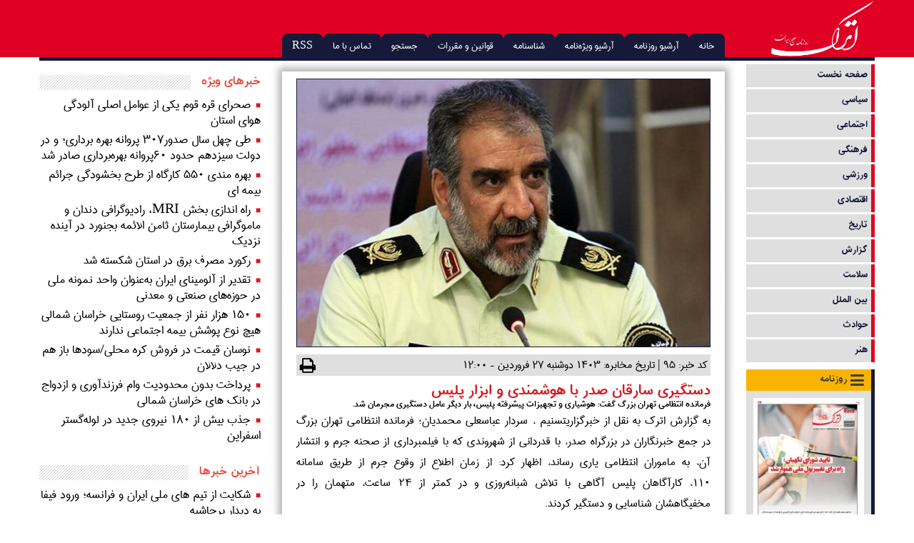

--- FILE ---
content_type: text/html; charset=utf-8
request_url: https://www.atrakdaily.ir/fa/online/detail/95/%D8%AF%D8%B3%D8%AA%DA%AF%DB%8C%D8%B1%DB%8C-%D8%B3%D8%A7%D8%B1%D9%82%D8%A7%D9%86-%D8%B5%D8%AF%D8%B1-%D8%A8%D8%A7-%D9%87%D9%88%D8%B4%D9%85%D9%86%D8%AF%DB%8C-%D9%88-%D8%A7%D8%A8%D8%B2%D8%A7%D8%B1-%D9%BE%D9%84%DB%8C%D8%B3
body_size: 8549
content:


<!DOCTYPE html>

<html xmlns="http://www.w3.org/1999/xhtml">
<head><title>
	دستگیری سارقان صدر با هوشمندی و ابزار پلیس :: روزنامه اترک
</title><meta charset="UTF-8" /><link href="../../../../favicon.ico" rel="shortcut icon" type="image/x-icon" /><link href="/css/font-awesome.min.css" rel="stylesheet" /><link href="/css/fonts.css" rel="stylesheet" /><link href="/css/common_style.css" rel="stylesheet" /><link href="/css/online_style.css" rel="stylesheet" /><link href="/css/Comments.css" rel="stylesheet" /><link href="/css/Ads.css" rel="stylesheet" />
    <script src="/js/jquery-1.7.2.min.js"></script>
    <script src="/js/jquery.maphilight.min.js"></script>
    <script src="/js/responsiveslides.min.js"></script>
    <script src="/js/atrakdaily.js"></script>
<meta name="title" content="دستگیری سارقان صدر با هوشمندی و ابزار پلیس :: روزنامه اترک" /><meta name="description" content="فرمانده انتظامی تهران بزرگ گفت: هوشیاری و تجهیزات پیشرفته پلیس، بار دیگر عامل دستگیری مجرمان شد." /><meta name="og:title" content="دستگیری سارقان صدر با هوشمندی و ابزار پلیس :: روزنامه اترک" /><meta name="og:description" content="فرمانده انتظامی تهران بزرگ گفت: هوشیاری و تجهیزات پیشرفته پلیس، بار دیگر عامل دستگیری مجرمان شد." /><meta name="og:locale" content="fa_IR" /><meta name="og:site_name" content="روزنامه اترک" /><meta name="og:type" content="article" /><meta name="og:url" content="http://www.atrakdaily.ir/fa/online/detail/95/%D8%AF%D8%B3%D8%AA%DA%AF%DB%8C%D8%B1%DB%8C-%D8%B3%D8%A7%D8%B1%D9%82%D8%A7%D9%86-%D8%B5%D8%AF%D8%B1-%D8%A8%D8%A7-%D9%87%D9%88%D8%B4%D9%85%D9%86%D8%AF%DB%8C-%D9%88-%D8%A7%D8%A8%D8%B2%D8%A7%D8%B1-%D9%BE%D9%84%DB%8C%D8%B3" /><meta name="og:image" content="www.atrakdaily.irContent/1403/01/27/IMG_91450.jpg" /><meta name="og:image:type" content="image/jpeg" /><meta name="og:article:published_time" content="4/15/2024 12:00:59 PM" /><meta name="og:article:modified_time" content="4/15/2024 12:00:53 PM" /></head>
<body>
    <form method="post" action="./دستگیری-سارقان-صدر-با-هوشمندی-و-ابزار-پلیس" id="form1">
<div class="aspNetHidden">
<input type="hidden" name="__VIEWSTATE" id="__VIEWSTATE" value="/wEPDwUINTAwNDMwNDQPZBYCZg9kFgICAw9kFgICAw9kFgICEQ8PFgIeB1Zpc2libGVoZGRkV4LABRR3qlw/tFm7DuXTOtdIzDfLYVe0F7yZ9NZsY28=" />
</div>

<div class="aspNetHidden">

	<input type="hidden" name="__VIEWSTATEGENERATOR" id="__VIEWSTATEGENERATOR" value="026B1EA7" />
	<input type="hidden" name="__EVENTVALIDATION" id="__EVENTVALIDATION" value="/wEdAAU0KLJ+K60Hx5Y90uEooiElUM4K1e1C2N1AOQiYtbRGzzQ0f47yndTQVaoVuPoBvzz/3yE291oj89KLU2TvI5EYZWDodgaekstV13viR7vze3B6fh2uqs3+6jZv7cW++CXOzeWQK0vUW9uPBsUQP0j7" />
</div>
        <div id="divOverLay" class="overlay"></div>
        <div class="master_main" id="online">
            <div class="master_header">
                
<div class="header_main">
    <div class="left">
        
    </div>
    <div class="middle">
        
<div class="menu-main">
    <ul>
        <li><a href="/">خانه</a></li>
        <li><a href="/fa/main/archive">آرشیو روزنامه</a></li>
        <li><a href="/fa/vijeh/archive">آرشیو ویژه‌نامه</a></li>
        <li><a href="/fa/newspaperid">شناسنامه</a></li>
        <li><a href="/fa/terms-and-conditions">قوانین و مقررات</a></li>
        <li><a href="/fa/search/?keyword=">جستجو</a></li>
        <li><a href="/fa/contact">تماس با ما</a></li>
        <li><a href="/fa/rss" target="_blank">RSS</a></li>
    </ul>
</div>
    </div>
    <div class="right">
        <img alt="" title="" src="/images/Logo.png?v=2" />
    </div>
    <div class="clear"></div>
</div>
            </div>
            <div class="master_body">
                
    <input name="ctl00$ContentPlaceHolder1$nptype" type="hidden" id="nptype" value="online" />
    <input name="ctl00$ContentPlaceHolder1$newsid" type="hidden" id="newsid" value="95" />
    <input name="ctl00$ContentPlaceHolder1$PageId" type="hidden" id="PageId" value="3" />
    <div class="home-main">
        <div class="left">
            <div style="width: 310px; margin-top: 15px;">
                
<section class="news-container news-box">
    <header>
        <a class="title"> خبرهای ویژه </a>
    </header>
    <ul class="list bullet">
        
                <li>
                    <a href="/fa/online/detail/90/صحرای-قره-قوم-یکی-از-عوامل-اصلی-آلودگی-هوای-استان

" target="_blank">
                        صحرای قره قوم یکی از عوامل اصلی آلودگی هوای استان


                    </a>
                </li>
            
                <li>
                    <a href="/fa/online/detail/88/طی-چهل-سال-صدور۳۰۷-پروانه-بهره-برداری؛-و-در-دولت-سیزدهم-حدود-60پروانه-بهره‌برداری-صادر-شد" target="_blank">
                        طی چهل سال صدور۳۰۷ پروانه بهره برداری؛  و در دولت سیزدهم  حدود 60پروانه بهره‌برداری  صادر شد
                    </a>
                </li>
            
                <li>
                    <a href="/fa/online/detail/87/بهره-مندی-۵۵۰-کارگاه-از-طرح-بخشودگی-جرائم-بیمه-ای

" target="_blank">
                        بهره مندی ۵۵۰ کارگاه از طرح بخشودگی جرائم بیمه ای


                    </a>
                </li>
            
                <li>
                    <a href="/fa/online/detail/86/راه-اندازی-بخش-MRI،-رادیوگرافی-دندان-و-ماموگرافی-بیمارستان-ثامن-الائمه-بجنورد-در-آینده-نزدیک

" target="_blank">
                        راه اندازی بخش MRI، رادیوگرافی دندان و ماموگرافی بیمارستان ثامن الائمه بجنورد در آینده نزدیک


                    </a>
                </li>
            
                <li>
                    <a href="/fa/online/detail/85/رکورد-مصرف-برق-در-استان-شکسته-شد
" target="_blank">
                        رکورد مصرف برق در استان شکسته شد

                    </a>
                </li>
            
                <li>
                    <a href="/fa/online/detail/83/تقدیر-از-آلومینای-ایران-به‌عنوان-واحد-نمونه-ملی-در-حوزه‌های-صنعتی-و-معدنی
" target="_blank">
                        تقدیر از آلومینای ایران به‌عنوان واحد نمونه ملی در حوزه‌های صنعتی و معدنی

                    </a>
                </li>
            
                <li>
                    <a href="/fa/online/detail/79/۱۵۰-هزار-نفر-از-جمعیت-روستایی-خراسان-شمالی-هیچ-نوع-پوشش-بیمه-اجتماعی-ندارند-
" target="_blank">
                        ۱۵۰ هزار نفر از جمعیت روستایی خراسان شمالی هیچ نوع پوشش  بیمه اجتماعی ندارند 

                    </a>
                </li>
            
                <li>
                    <a href="/fa/online/detail/78/نوسان-قیمت-در-فروش-کره-محلیسودها-باز-هم-در-جیب-دلالان" target="_blank">
                        نوسان قیمت در فروش کره محلی/سودها باز هم در جیب دلالان 
                    </a>
                </li>
            
                <li>
                    <a href="/fa/online/detail/76/پرداخت-بدون-محدودیت-وام-فرزندآوری-و-ازدواج-در-بانک-های-خراسان-شمالی
" target="_blank">
                        پرداخت بدون محدودیت وام فرزندآوری و ازدواج در بانک های خراسان شمالی

                    </a>
                </li>
            
                <li>
                    <a href="/fa/online/detail/73/جذب-بیش-از-180-نیروی-جدید-در-لوله‌گستر-اسفراین

" target="_blank">
                        جذب بیش از 180 نیروی جدید در لوله‌گستر اسفراین


                    </a>
                </li>
            
    </ul>
</section>
                <div class="null"></div>
                
<section class="news-container news-box">
    <header>
        <a class="title"> آخرین خبرها </a>
    </header>
    <ul class="list bullet">
        
                <li>
                    <a href="/fa/online/detail/97/شکایت-از-تیم-های-ملی-ایران-و-فرانسه؛-ورود-فیفا-به-دیدار-پرحاشیه

" target="_blank">
                        شکایت از تیم های ملی ایران و فرانسه؛ ورود فیفا به دیدار پرحاشیه


                    </a>
                </li>
            
                <li>
                    <a href="/fa/online/detail/95/دستگیری-سارقان-صدر-با-هوشمندی-و-ابزار-پلیس" target="_blank">
                        دستگیری سارقان صدر با هوشمندی و ابزار پلیس
                    </a>
                </li>
            
                <li>
                    <a href="/fa/online/detail/94/دیگر-دلار-50-هزار-تومان-را-نخواهیم-دید" target="_blank">
                        دیگر دلار 50 هزار تومان را نخواهیم دید
                    </a>
                </li>
            
                <li>
                    <a href="/fa/online/detail/93/پیشرفت-پروژه-های-مجتمع-صنعتی-اسفراین-نسبت-به-سال-گذشته-روند-چشمگیری-داشته-است" target="_blank">
                        پیشرفت پروژه های مجتمع صنعتی اسفراین نسبت به سال گذشته روند چشمگیری داشته است
                    </a>
                </li>
            
                <li>
                    <a href="/fa/online/detail/92/120-هزار-نفر-در-استان-تحت-پوشش-بیمه-رایگان-سلامت-هستند" target="_blank">
                        120 هزار نفر در استان تحت پوشش بیمه رایگان سلامت هستند
                    </a>
                </li>
            
                <li>
                    <a href="/fa/online/detail/91/تا-پایان-امسال-تمام-روستاهای-خراسان‌شمالی-به-اینترنت-پرسرعت-متصل-می‌شوند

" target="_blank">
                        تا پایان امسال تمام روستاهای خراسان‌شمالی به اینترنت پرسرعت متصل می‌شوند


                    </a>
                </li>
            
                <li>
                    <a href="/fa/online/detail/90/صحرای-قره-قوم-یکی-از-عوامل-اصلی-آلودگی-هوای-استان

" target="_blank">
                        صحرای قره قوم یکی از عوامل اصلی آلودگی هوای استان


                    </a>
                </li>
            
                <li>
                    <a href="/fa/online/detail/89/هزار-و-۵۰۰-میلیارد-ریال-برای-تکمیل-پروژه-بجنورد-جنگل-گلستان-تخصیص-یافت

" target="_blank">
                        هزار و ۵۰۰ میلیارد ریال برای تکمیل پروژه بجنورد-جنگل گلستان تخصیص یافت


                    </a>
                </li>
            
                <li>
                    <a href="/fa/online/detail/88/طی-چهل-سال-صدور۳۰۷-پروانه-بهره-برداری؛-و-در-دولت-سیزدهم-حدود-60پروانه-بهره‌برداری-صادر-شد" target="_blank">
                        طی چهل سال صدور۳۰۷ پروانه بهره برداری؛  و در دولت سیزدهم  حدود 60پروانه بهره‌برداری  صادر شد
                    </a>
                </li>
            
                <li>
                    <a href="/fa/online/detail/87/بهره-مندی-۵۵۰-کارگاه-از-طرح-بخشودگی-جرائم-بیمه-ای

" target="_blank">
                        بهره مندی ۵۵۰ کارگاه از طرح بخشودگی جرائم بیمه ای


                    </a>
                </li>
            
                <li>
                    <a href="/fa/online/detail/86/راه-اندازی-بخش-MRI،-رادیوگرافی-دندان-و-ماموگرافی-بیمارستان-ثامن-الائمه-بجنورد-در-آینده-نزدیک

" target="_blank">
                        راه اندازی بخش MRI، رادیوگرافی دندان و ماموگرافی بیمارستان ثامن الائمه بجنورد در آینده نزدیک


                    </a>
                </li>
            
                <li>
                    <a href="/fa/online/detail/85/رکورد-مصرف-برق-در-استان-شکسته-شد
" target="_blank">
                        رکورد مصرف برق در استان شکسته شد

                    </a>
                </li>
            
                <li>
                    <a href="/fa/online/detail/84/هشدار-شرکت-توزیع-نیروی-برق-خراسان-شمالی-نسبت-به-افزایش-مصرف-برق-مشترکان

" target="_blank">
                        هشدار شرکت توزیع نیروی برق خراسان شمالی نسبت به افزایش مصرف برق مشترکان


                    </a>
                </li>
            
                <li>
                    <a href="/fa/online/detail/83/تقدیر-از-آلومینای-ایران-به‌عنوان-واحد-نمونه-ملی-در-حوزه‌های-صنعتی-و-معدنی
" target="_blank">
                        تقدیر از آلومینای ایران به‌عنوان واحد نمونه ملی در حوزه‌های صنعتی و معدنی

                    </a>
                </li>
            
                <li>
                    <a href="/fa/online/detail/82/متقاضیان-دارای-فرزند-سوم-بخوانند-|-دستورالعمل-تسهیلات-قرض-الحسنه-ودیعه،-خرید-و-ساخت-مسکن

" target="_blank">
                        متقاضیان دارای فرزند سوم بخوانند | دستورالعمل تسهیلات قرض الحسنه ودیعه، خرید و ساخت مسکن


                    </a>
                </li>
            
    </ul>
</section>
                <div class="null"></div>
                
<section class="news-container news-box">
    <header>
        <a class="title"> خبرهای پربیننده </a>
    </header>
    <ul class="list bullet">
        
    </ul>
</section>
                <div class="null"></div>
                
<div class="rads-main">
    <div class="body">
        
    </div>
</div>
            </div>
        </div>
        <div class="middle">
            <div style="width: 620px;">
                <div class="null"></div>
                <div class="detail-main">
                    <div class="detail-body">
                        
                                <div class="photo">
                                    <img alt="دستگیری سارقان صدر با هوشمندی و ابزار پلیس" title="دستگیری سارقان صدر با هوشمندی و ابزار پلیس" src="/Content/1403/01/27/IMG_91450.jpg" />
                                </div>
                                <div class="id-date">
                                    کد خبر: 
                                    <span class="newsid">95</span>
                                    | تاریخ مخابره: 
                                    
                                    <span class="date">1403 دوشنبه 27 فروردين</span> - 
                                    <span class="time">12:00</span>
                                    <i class="fa fa-print print" id="op"></i>
                                </div>
                                <div class="detail">
                                    <h2></h2>
                                    <h1>دستگیری سارقان صدر با هوشمندی و ابزار پلیس</h1>
                                    <h3>فرمانده انتظامی تهران بزرگ گفت: هوشیاری و تجهیزات پیشرفته پلیس، بار دیگر عامل دستگیری مجرمان شد.</h3>
                                    <div class="nb"><p dir="RTL">به گزارش اترک به نقل از خبرگزاریتسنیم ، سردار عباسعلی محمدیان؛ فرمانده انتظامی تهران بزرگ در جمع خبرنگاران در بزرگراه صدر، با قدردانی از شهروندی که با فیلمبرداری از صحنه جرم و انتشار آن، به ماموران انتظامی یاری رساند، اظهار کرد: از زمان اطلاع از وقوع جرم از طریق سامانه 110،&nbsp;کارآگاهان پلیس آگاهی با تلاش شبانه&zwnj;روزی و در کمتر از 24 ساعت،&nbsp;متهمان را در مخفیگاهشان شناسایی و دستگیر کردند.</p>

<p dir="RTL">وی ادامه داد: به دلیل ترس از شناسایی، این افراد از تهران گریخته و در استانی دیگر مخفی شدند و تمامی ارتباطات خود را قطع کردند. با این وجود، تجربه و تجهیزات نیروی پلیس منجر به دستگیری آنها شد.</p>

<p dir="RTL">فرمانده انتظامی تهران بزرگ افزود: دستگاه قضایی با قاطعیت و بر اساس نوع و شدت سرقت، مجازات متناسب را اعمال خواهد کرد. این برخورد قاطع، عبرتی برای سایر مجرمان خواهد بود و به آنها گوشزد می&zwnj;کند که دیر یا زود به سزای اعمال خود خواهند رسید.</p>

<p dir="LTR" style="text-align: right;"><span dir="RTL">وی ضمن تاکید بر ضرورت اعتماد مردم به پلیس، گفت: برای پیشگیری از چنین سرقت&zwnj;هایی، باید از فرصت سوء استفاده سارقان را گرفت و اقداماتی مانند نصب قفل کودک انجام داد.</span></p>

<p dir="LTR" style="text-align: right;">محمدیان در خصوص شنیده شدن صدای تیراندازی، نیز گفت: این صدا ناشی از شلیک گلوله توسط ماموری بود که خارج از وظیفه بود. این مامور در حین گشت زنی در محل، متوجه وقوع سرقت شده بود.</p>
</div>
                                </div>
                            
                        <div class="detail-comment">
                            
                            
<div class="SendComment-Main">
    <h3>
        ارسال دیدگاه شما
    </h3>
    
    <div class="SendComment-ItemBox">
        <div class="comment_items">
            <label for="comment_name">
                <span>نام شما:</span>
                <input type="text" id="comment_name" name="comment_name" data-bv-field="comment_name" value="" placeholder="نام خود را وارد کنيد" />
                <small id="lblName" class="help-block" data-bv-validator="notEmpty" data-bv-for="comment_name" data-bv-result="INVALID" style="display: none;">نام خود را وارد کنيد</small>
            </label>
        </div>
        <div class="comment_items">
            <label for="comment_email">
                <span>پست الکترونیک:</span>
                <input type="email" id="comment_email" name="comment_email" data-bv-field="comment_email" value="" placeholder="پست الکترونيک خود را وارد کنيد" />
                <small id="lblEmail" class="help-block" data-bv-validator="notEmpty" data-bv-for="comment_email" data-bv-result="INVALID" style="display: none;">پست الکترونيک را صحیح وارد کنيد</small>
            </label>
        </div>
        <div class="comment_items">
            <label for="comment_msg">
                <span>ديدگاه شما:</span>
                <textarea id="comment_msg" name="comment_msg" data-bv-field="comment_msg" placeholder="ديدگاه شما" style="width: 350px; height: 185px; resize: none;" cols="30" rows="10" maxlength="1000"></textarea>
                <small id="lblMsg" class="help-block" data-bv-validator="notEmpty" data-bv-for="comment_msg" data-bv-result="INVALID" style="display: none;">دیدگاه را وارد کنید</small>
            </label>
        </div>
        <div class="comment_items">
            <label for="comment_submit">
                <a class="btn submit" id="btnSendComm">
                    ثبت ديدگاه شما
                    <i></i>
                </a>
            </label>
        </div>
        <span style="display: none;" id="spanSent">دیدگاه شما ثبت شد و پس از تایید منتشر می‌شود</span>
    </div>
</div>
                        </div>
                    </div>
                </div>
            </div>
        </div>
        <div class="right">
            
<div class="pt-main">
    <div class="pt-body">
        <div class="pg_list">
            <ul>
                <li class="">
                    <a href="/fa/online">
                        صفحه نخست
                    </a>
                </li>
                
                        <li>
                            <a href="/fa/online/service/1/سیاسی">
                                سیاسی
                            </a>
                        </li>
                    
                        <li>
                            <a href="/fa/online/service/2/اجتماعی">
                                اجتماعی
                            </a>
                        </li>
                    
                        <li>
                            <a href="/fa/online/service/3/فرهنگی">
                                فرهنگی
                            </a>
                        </li>
                    
                        <li>
                            <a href="/fa/online/service/4/ورزشی">
                                ورزشی
                            </a>
                        </li>
                    
                        <li>
                            <a href="/fa/online/service/5/اقتصادی">
                                اقتصادی
                            </a>
                        </li>
                    
                        <li>
                            <a href="/fa/online/service/6/تاریخ">
                                تاریخ
                            </a>
                        </li>
                    
                        <li>
                            <a href="/fa/online/service/7/گزارش">
                                گزارش
                            </a>
                        </li>
                    
                        <li>
                            <a href="/fa/online/service/8/سلامت">
                                سلامت
                            </a>
                        </li>
                    
                        <li>
                            <a href="/fa/online/service/9/بین-الملل">
                                بین الملل
                            </a>
                        </li>
                    
                        <li>
                            <a href="/fa/online/service/10/حوادث">
                                حوادث
                            </a>
                        </li>
                    
                        <li>
                            <a href="/fa/online/service/11/هنر">
                                هنر
                            </a>
                        </li>
                    
            </ul>
        </div>
    </div>
</div>
            <div class="null"></div>
            
<div class="np-main">
    <div class="np-title">
        <i class="fa fa-bars"></i>
        <span>روزنامه</span>
    </div>
    <div class="np-body">
        
                <a href="/fa/main/page/18302/1/صفحه-اول" target="_blank">
                    <img alt="" title="" src="http://atrakdaily.ir/1404/08/18/Main/JPG/Thumb/14040818-1830-1-1.jpg" />
                </a>
            
    </div>
</div>
            <div class="null"></div>
            
<div class="vn-main">
    <div class="vn-title">
        <i class="fa fa-bars"></i>
        <span>ویژه نامه</span>
    </div>
    <div class="vn-body">
        
                <a href="/fa/vijeh/page/13/1/صفحه-اول" target="_blank">
                    <img alt="" title="" src="http://atrakdaily.ir/1404/07/01/Vijeh/JPG/Thumb/14040701-100-1-1.jpg" />
                </a>
            
    </div>
</div>
            <div class="null"></div>
            
<div class="lads-main">
    <div class="body">
        
    </div>
</div>
        </div>
        <div class="clear"></div>
    </div>

            </div>
            <div class="master_top">
                <div class="goto-top" id="btnGotoTop">
                    <i class="fa fa-arrow-circle-up"></i>
                    <span>بالای صفحه</span>
                </div>
            </div>
            <div class="master_ln">
                <input name="ctl00$LastNumbers$lnType" type="hidden" id="LastNumbers_lnType" value="Main" />
<div class="LastNumbers-Main">
    <ul>
        
                <li>
                    <div class="LastNO-Main">
                        <div class="LastNO-JPG">
                            <a href="/fa/Main/Page/18302/1/صفحه-اول" target="_blank">
                                <img alt="" title="" src="http://www.atrakdaily.ir//1404/08/18/Main/JPG/Thumb/14040818-1830-1-1.jpg" />
                            </a>
                        </div>
                        <div class="LastNO-Detail">
                            <a href="/fa/Main/Page/18302/1/صفحه-اول" target="_blank">
                                
                                1404/8/18<br />
                                شماره: 1830
                            </a>
                        </div>
                    </div>
                </li>
            
                <li>
                    <div class="LastNO-Main">
                        <div class="LastNO-JPG">
                            <a href="/fa/Main/Page/18301/1/صفحه-اول" target="_blank">
                                <img alt="" title="" src="http://www.atrakdaily.ir//1404/08/17/Main/JPG/Thumb/14040817-1829-1-1.jpg" />
                            </a>
                        </div>
                        <div class="LastNO-Detail">
                            <a href="/fa/Main/Page/18301/1/صفحه-اول" target="_blank">
                                
                                1404/8/17<br />
                                شماره: 1829
                            </a>
                        </div>
                    </div>
                </li>
            
                <li>
                    <div class="LastNO-Main">
                        <div class="LastNO-JPG">
                            <a href="/fa/Main/Page/18300/1/صفحه-اول" target="_blank">
                                <img alt="" title="" src="http://www.atrakdaily.ir//1404/08/14/Main/JPG/Thumb/14040814-1828-1-1.jpg" />
                            </a>
                        </div>
                        <div class="LastNO-Detail">
                            <a href="/fa/Main/Page/18300/1/صفحه-اول" target="_blank">
                                
                                1404/8/14<br />
                                شماره: 1828
                            </a>
                        </div>
                    </div>
                </li>
            
                <li>
                    <div class="LastNO-Main">
                        <div class="LastNO-JPG">
                            <a href="/fa/Main/Page/18299/1/صفحه-اول" target="_blank">
                                <img alt="" title="" src="http://www.atrakdaily.ir//1404/08/13/Main/JPG/Thumb/14040813-1827-1-1.jpg" />
                            </a>
                        </div>
                        <div class="LastNO-Detail">
                            <a href="/fa/Main/Page/18299/1/صفحه-اول" target="_blank">
                                
                                1404/8/13<br />
                                شماره: 1827
                            </a>
                        </div>
                    </div>
                </li>
            
                <li>
                    <div class="LastNO-Main">
                        <div class="LastNO-JPG">
                            <a href="/fa/Main/Page/18298/1/صفحه-اول" target="_blank">
                                <img alt="" title="" src="http://www.atrakdaily.ir//1404/08/12/Main/JPG/Thumb/14040812-1826-1-1.jpg" />
                            </a>
                        </div>
                        <div class="LastNO-Detail">
                            <a href="/fa/Main/Page/18298/1/صفحه-اول" target="_blank">
                                
                                1404/8/12<br />
                                شماره: 1826
                            </a>
                        </div>
                    </div>
                </li>
            
                <li>
                    <div class="LastNO-Main">
                        <div class="LastNO-JPG">
                            <a href="/fa/Main/Page/18297/1/صفحه-اول" target="_blank">
                                <img alt="" title="" src="http://www.atrakdaily.ir//1404/08/11/Main/JPG/Thumb/14040811-1825-1-1.jpg" />
                            </a>
                        </div>
                        <div class="LastNO-Detail">
                            <a href="/fa/Main/Page/18297/1/صفحه-اول" target="_blank">
                                
                                1404/8/11<br />
                                شماره: 1825
                            </a>
                        </div>
                    </div>
                </li>
            
                <li>
                    <div class="LastNO-Main">
                        <div class="LastNO-JPG">
                            <a href="/fa/Main/Page/18296/1/صفحه-اول" target="_blank">
                                <img alt="" title="" src="http://www.atrakdaily.ir//1404/08/10/Main/JPG/Thumb/14040810-1824-1-1.jpg" />
                            </a>
                        </div>
                        <div class="LastNO-Detail">
                            <a href="/fa/Main/Page/18296/1/صفحه-اول" target="_blank">
                                
                                1404/8/10<br />
                                شماره: 1824
                            </a>
                        </div>
                    </div>
                </li>
            
    </ul>
</div>
            </div>
            <div class="master_footer">
                
<div class="footer-main">
    <p>
        كلیه حقوق مادی و معنوی این وب سایت، متعلق به روزنامه «اترک» است. 
    </p>
    <a href="http://www.vipserver.ir" target="_blank">مجری: پیام رسان هزاره آریا</a>
    <a referrerpolicy="origin" target="_blank" href="https://trustseal.enamad.ir/?id=116703&amp;Code=QIYv52Um1B7W23BCyckM" class="enamad"><img referrerpolicy="origin" src="https://Trustseal.eNamad.ir/logo.aspx?id=116703&amp;Code=QIYv52Um1B7W23BCyckM" alt="" style="cursor:pointer" id="QIYv52Um1B7W23BCyckM"></a>
</div>
            </div>
        </div>
    </form>
</body>
</html>


--- FILE ---
content_type: text/css
request_url: https://www.atrakdaily.ir/css/common_style.css
body_size: 2167
content:
html, div, span, object, iframe, h1, h2, h3, h4, h5, h6, p, blockquote, pre, abbr, address, cite, code, del, dfn, em, img, ins, kbd, q, samp, small, strong, sub, sup, var, b, i, dl, dt, dd, ol, ul, li, fieldset, form, label, legend, table, caption, tbody, tfoot, thead, tr, th, td, article, aside, canvas, details, figcaption, figure, footer, header, hgroup, menu, nav, section, summary, time, mark, audio, video {
    margin: 0px;
    padding: 0px;
    border: 0px none;
    outline: 0px none;
}
body {
	margin: 0px; width: 100%; height: 100%;
}
.clear {
	clear: both;
}
.overlay {
	z-index: 2000; position: fixed; top: 0px; left: 0px; width: 100%; height: 100%; display: none; background: #898989;
	opacity: 0.6;
    filter: alpha(opacity=60);
}
	.overlay img
	{
		position: absolute; margin: auto; top: 0; left: 0; right: 0; bottom: 0;
	}
.null
{
	margin-bottom: 10px;
}
.null-5
{
	margin-bottom: 5px;
}
.mt-30
{
	margin-top: 30px;
}
/*===============Master===============*/
.master_main
{
	width: 100%; background-color: #fff;
}
.master_header {
	width: 100%; height: 80px; background-color: #df0024;
}
.master_body {
	width: 1170px; margin: 0 auto; border-top: 5px solid #161939;
}
.master_top {
	width: 1170px; margin: 0 auto; margin-top: 20px;
}
.goto-top {
	height: 30px;
    background-color: #df0024;
    width: 150px;
    /*margin-left: 290px;*/
	border-top-left-radius:10px; border-top-right-radius:10px;
	text-align: center; color: #fff;
	cursor: pointer;
}
	.goto-top i {
		font-size: 26px; line-height: 30px;
	}
	.goto-top span {
		font-family: IRANSans; font-size: 16px;
	}
.master_ln {
	min-width: 1170px; height: 260px; background-color: #161939; 
}
.master_footer {
	width: 100%; background-color: #161939; border-top: 3px solid #fff;
}
/*===============Home Page===============*/
.home-main {
	width: 100%; height: auto; display: block; margin-top: 5px;
}
	.home-main .left
	{
		float: left; width: 340px; min-height: 1px;
	}
	.home-main .middle
	{
		float: left; width: 650px; min-height: 1px;
	}
	.home-main .right
	{
		float: left; width: 180px; min-height: 1px;
	}
/*===============Header===============*/
.header_main {
	width: 1170px; height: 100%; margin: 0 auto; background-color: #df0024;
}
	.header_main .left {
		float: left; width: 340px; min-height: 1px;
	}
	.header_main .middle {
		float: left; width: 630px; min-height: 1px;
	}
	.header_main .right {
		float: left; width: 200px; min-height: 1px;
	}
		.header_main .right img {
			width: 147px; height: 80px; float: right;
		}
/*===============Header Menu===============*/
.menu-main {
	width: 620px; height: 30px; margin-top: 47px;
}
	.menu-main ul
	{
		list-style: none; height: 30px; font-family: IRANSans; line-height: 35px;
	}
		.menu-main ul li
		{
			float: right; color: #fff; padding: 0 14px; background-color: #161939;
			border-top-left-radius: 8px; border-top-right-radius: 8px;
		}
			.menu-main ul li a
			{
				text-decoration: none; color: #fff;
			}
				.menu-main ul li a:hover
				{
					color: #df0024;
				}
/*===============LastNumbers===============*/
.LastNumbers-Main {
	width: 1170px; height: auto; margin: 0 auto;
}
	.LastNumbers-Main ul {
		list-style: none;
	}
		.LastNumbers-Main ul li {
			float: right; background: #35363A; margin: 10px 15px; border-radius: 10px;
		}
.LastNO-Main {
	width: 137px; height: 240px;
}
.LastNO-JPG {
	width: 137px; height: 196px; background: #dfdfdf; border-top-left-radius: 10px; border-top-right-radius: 10px; text-align: center;
}
	.LastNO-JPG img {
		width: 127px; height: 186px; margin-top: 5px;
	}
.LastNO-Detail {
	width: 126px; height: 44px; color: #fff; text-align: center; font: 16px/18px IRANSans;
}
	.LastNO-Detail a, .LastNO-Detail a:hover {
		color: #fff; text-decoration: none;
	}
/*===============Footer===============*/
.footer-main
{
	width: 1170px; margin: 0 auto; background-color: #161939;
	font-family: IRANSans; text-align: center; direction: rtl; color: #fff;
	padding-bottom:20px;
}
	.footer-main p {
		padding-top: 10px;
	}
	.footer-main a,
	.footer-main a:hover
	{
		text-decoration: none; color: #fff;
	}
.enamad
{
	display: block;
    	width: 125px;
    	height: 136px;
    	margin: 0 auto;
    	background: #fff;
    	margin-top: 20px;
	border-radius: 8px;
}
/*===============View All Pages===============*/
.vp-main {
	width: 750px; height: 550px; position: absolute; top: 0; left: 50%; z-index: 2100; background: #fff; display: none;
	border-radius: 8px; transform: translate(-50%, 60px);
}
.vp-header {
	width: 100%; height: 49px; background: #f0f1f2; border-top-left-radius: 8px; border-top-right-radius: 8px;
	direction: rtl;
}
	.vp-header img {
		float: left; margin: 10px 0px 0px 15px; cursor: pointer;
	}
	.vp-header span {
		font: 22px IRANSans; color: #555; padding-right: 15px; line-height: 49px;
	}
.vp-body {
	width: 100%; height: 501px; overflow: auto;
}
.vp-loader
{
	width: 100%; height: 100%;
}
	.vp-loader img
	{
		position: absolute; margin: auto; top: 0; left: 0; right: 0; bottom: 0;
	}
.npt-main
{
	width: 160px; height:220px; background-color: #f0f1f2; float: left; margin: 18px 0 0 18px;
}
	.npt-main:last-child
	{
		margin-bottom: 18px;
	}
.npp_title
{
	width: 100%; height: 24px; background-color: #f00; direction: rtl; font-family: IRANSans; font-size: 16px; text-align: center; color: #fff; font-weight: bold;
}
.npp_page
{
	width: 126px; height: 164px; margin: 0 auto; padding-top: 2px;
}
	.npp_page img
	{
		width: 100% !important; height: 100% !important; object-fit: cover;
	}
.npp_pdf
{
	width: 160px; height: 26px; text-align: center; color: #d71920;
}
	.npp_pdf i
	{
		font-size: 24px; margin-top: 3px; cursor: pointer;
	}
/*===============MasterUC===============*/
.m-uc-main
{
	width: 180px; height: 100%; float: right; text-align: center;
}
	.m-uc-main ul
	{
		list-style: none; display: inline-block; height: 27px; margin-top: 10px; font-family: IRANSans; font-size: 17px; line-height: 20px;
	}
		.m-uc-main ul li
		{
			float: right; padding-left: 15px;
		}
			.m-uc-main ul li:last-child
			{
				padding-left: 0;
			}
			.m-uc-main ul li i
			{
				float: right; padding-left: 5px;
			}
			.m-uc-main ul li a
			{
				text-decoration: none; color: #000;
			}
				.m-uc-main ul li a:hover
				{
					color: #890A22;
				}

--- FILE ---
content_type: text/css
request_url: https://www.atrakdaily.ir/css/online_style.css
body_size: 2589
content:
/*===============Service List===============*/
.pt-main
{
	width: 100%;
}
.pt-body
{
	width: 100%;
}
.pg_list
{
	padding: 0px; direction: rtl;  position: relative; text-align: right; z-index: 1;
}
	.pg_list ul
	{
		list-style-type: none; margin: 0;
		font: bold 15px/26px IRANSans;
	}
		.pg_list ul li
		{
			border-right: 5px solid #df0024; color: #161939; padding: 3px 5px; margin-bottom: 3px;
			background-color: #dfdfdf;
		}
			.pg_list ul li:last-child
			{
				margin-bottom: 0;
			}
			.pg_list ul li a
			{
				display: block; text-decoration: none; color: #161939;
			}
				.pg_list ul li a:hover
				{
				}
/*===============NewsPaper===============*/
.np-main {
	width: 175px; font-family: IRANSans; background-color: #dfdfdf; border-right: 5px solid #161939;
}
.np-title
{
	width: 100%; height: 30px; background-color: #FAB400; color: #404042; text-align: right;
}
	.np-title i
	{
		float: right; font-size: 22px; line-height: 30px; padding-right: 10px;
	}
	.np-title span
	{
		padding-right: 5px; line-height: 30px; font-size: 16px; font-weight: 600;
	}
.np-body {
	width: 100%; margin: 10px 0; display: inline-block; text-align: center;
}
	.np-body img
	{
		width: 155px;
	}
/*===============Top News===============*/
.top-main
{
	width: 620px; height: 402px; background: #fff;
	-webkit-box-shadow: 0px 0px 10px 5px rgba(0,0,0,0.3);
	-moz-box-shadow: 0px 0px 10px 5px rgba(0,0,0,0.3);
	box-shadow: 0px 0px 10px 5px rgba(0,0,0,0.3);
}
.slider {
	position: relative;
}
.rslides {
  position: relative;
  list-style: none;
  overflow: hidden;
  width: 100%;
  padding: 0;
  margin: 0;
  }
.rslides li {
  -webkit-backface-visibility: hidden;
  position: absolute;
  display: none;
  width: 100%; height: 100%;
  left: 0;
  top: 0;
  }
.rslides li:first-child {
  position: relative;
  display: block;
  float: left;
  }
	.rslides img {
	  display: block;
	  float: left;
	  width: 100%!important;
	  height: 402px!important;
	  border: 1px solid #ddd;
	  object-fit: cover;
	  transition: all 0.5s ease 0s;
	  object-fit: cover;
	}
.slider li:hover img {
	filter: grayscale(100%);
	opacity: .8;
}
.slider li:hover a {
	color: #d32f2f;
}
.caption{
	width: 600px;
	position: absolute;
	bottom: 0%;
	left: 0%;
	background-color: rgba(0, 0, 0, 0.35);
	padding: 15px 10px 15px 10px;
	direction: rtl;
    text-align: right;
	font-family: IRANSans;
}
.caption h3{
	color: #FFF;
	font-weight: 700;
	font-size: 1.8em;
	text-transform: uppercase;
}
.caption p{
	color: #FFF;
	line-height: 1.5em;
	font-size: 0.875em;
	text-align: center;
	margin:1em 0 1.5em 0;
}
a.morebtn{
	background:#3D3D3D;
	padding:0.8em 0;
	display:block;
	font-size:0.875em;
	text-transform:uppercase;
	color:#FFF;
	width:20%;
	margin:0 auto;
	transition:0.5s all ease;
	-webkit-transition:0.5s all ease;
	-moz-transition:0.5s all ease;
	-o-transition:0.5s all ease;
	-ms-transition:0.5s all ease;
}
a.morebtn:hover{
	background:#585686;
}
.callbacks_tabs a:after {
	content: "\f111";
	font-size: 0;
	font-family: FontAwesome;
	visibility: visible;
	display: block;
	height: 12px;
	width: 12px;
	display: inline-block;
	border: 2px solid #747474;
}
.callbacks_here a:after{
	border: 2px solid #FFF;
}
.callbacks_tabs a{
	visibility:hidden;
}
.callbacks_tabs li{
	display:inline-block;
}
ul.callbacks_tabs.callbacks1_tabs {
	position: absolute;
	bottom: 14px;
	z-index: 999;
	left: 13px;
	display:none;
}
.callbacks_nav {
  position: absolute;
  -webkit-tap-highlight-color: rgba(0,0,0,0);
  top: 50%;
  left: 0;
  opacity: 0.7;
  z-index: 3;
  text-indent: -9999px;
  overflow: hidden;
  text-decoration: none;
  height: 61px;
  width: 38px;
  background: transparent url("/images/themes.gif") no-repeat left top;
  margin-top: -45px;
  }
.callbacks_nav.next {
  left: auto;
  background-position: right top;
  right: 0;
 }
 .caption a {
    color: #fff; font-weight: 600;
    font-size: 1.5em;
    text-decoration: none;
}
/*===============Box Header===============*/
section.news-container {
    margin-bottom: 30px; font-family: IRANSans;
}
section.news-container header {
    background: #cacaca url('/images/header-pattern.png') repeat scroll 0 0;
    margin-bottom: 10px;
    overflow: hidden;
}
section.news-container header .title {
    background: #ffffff none repeat scroll 0 0;
    float: right;
    font-weight: bold;
    line-height: 1.13em;
    margin-bottom: 0;
    padding-left: 15px;
    font-size: 19px;
    color: #e84c3d;
}
/*===============Selected News===============*/
.pull-right {
    float: right;
}
.contentCol {
    margin-bottom: 20px
}
	.contentCol .imageHolder {
		width: 200px; height: 130px;
	}
		.contentCol .imageHolder img
		{
			width: 100%!important; height: 100%!important; object-fit: cover;
		}
	.contentCol .titrBody
	{
		width: 410px; text-align: right;
	}
	.contentCol .news-top2 li {
		border: 1px solid #ddd;
		margin-bottom: 10px;
		background: #ffffff;
		display: -webkit-box;
		display: flow-root;
	}
	.contentCol .news-top2 li:last-child {
		margin-bottom: 0px;
	}
	.contentCol .news-top2 li h4 {
		  font-weight: 500;
		  line-height: 20px;
		  margin: 5px 0 4px;
	}
		.contentCol .news-top2 li h4 a {
			font-size: 15px;
			color: #000;
			font-size: 15px; font-weight: 600;
			text-decoration: none!important;
		}
		.contentCol .news-top2 li img {
		transition: all 0.5s ease 0s;
		width: 100%!important; height: 100%!important; object-fit:cover;
	}
	.contentCol .news-top2 li:hover img {
		filter: grayscale(100%);
		opacity: .8;
	}
	.contentCol .news-top2 li:hover a {
		color: #d32f2f;
	}
	.contentCol .news-top2 .padding-right-none {
		padding-right: 0;
	}
	.contentCol .news-top2 .padding-none {
		padding: 0;
	}
/*===============Last News===============*/
ul.list
{
	list-style: none;
	text-align: right;
	direction: rtl;
}
ul.list li {
    font-size: 1.25em;
    margin-bottom: 5px;
    margin-top: 0;
    line-height: 20px;
}
	ul.list li a {
		color: #000;
		line-height: 22px;
		text-decoration: none;
	}
		ul.list li a:visited {
			color: #000;
		}
		ul.list li a:hover {
			color: #d32f2f;
		}
	ul.bullet li:before {
		content: "■ ";
		color: #000;
		font-size: 12px;
		margin-left: 4px;
		color: #d71920;
	}
/*===============Detail Page===============*/
.detail-main
{
	width: 620px; height: auto; background-color: #fff; display: inline-block;
	-webkit-box-shadow: 0px 0px 10px 5px rgba(0,0,0,0.3);
	-moz-box-shadow: 0px 0px 10px 5px rgba(0,0,0,0.3);
	box-shadow: 0px 0px 10px 5px rgba(0,0,0,0.3);
	margin-top: 5px; display: table;
}
.detail-body
{
	width: 580px; height: auto; margin: 0 auto; padding: 10px 0;
}
	.detail-body .photo
	{
		width: 578px; height: 374px; border: 1px solid #161939;
	}
		.detail-body .photo img
		{
			width: 100%!important; height: 100%!important; object-fit: cover;
		}
	.detail-body .id-date
	{
		width: calc(100%-10px); padding: 0 5px; height: 30px; margin-top: 10px; background-color: #dfdfdf; font-family: IRANSans;
		text-align: right; direction: rtl; font-size: 18px; line-height: 30px;
	}
		.detail-body .id-date .print
		{
			    float: left; font-size: 24px; padding-top: 3px; cursor: pointer;
		}
	.detail-body .detail
	{
		margin: 10px 0; font-family: IRANSans; direction: rtl;
	}
		.detail-body .detail h1
		{
			color: #d71920; font-size: 24px; font-weight: bold;
		}
		.detail-body .detail h2
		{
			font-size: 16px;
		}
		.detail-body .detail h3
		{
			font-size: 14px;
		}
		.detail-body .detail div.nb
		{
			font-size: 120%; text-align: justify;
		}
.detail-comment
{

}

--- FILE ---
content_type: text/css
request_url: https://www.atrakdaily.ir/css/Comments.css
body_size: 1626
content:
/*==========View Comment UC==========*/
.ViewComments-Main {
    width: 550px; margin: 10px auto 0px auto; font: 16px WebMitra; direction: rtl;
}
    .ViewComments-Main h3 {
        font: bold 16px WebMitra;
        padding-right: 15px;
        padding-bottom: 0px;
        margin-bottom: 10px;
        text-transform: uppercase;
        color: #4f4f4f;
        width: 535px;
        border-bottom: 2px solid #5f5f5f;
    }
.ViewComments-Body
{
	font: 14px WebMitra;
	margin: 0px auto;
	width: 550px;
	border-radius: 0px;
	padding: 0px;
}
.comment {
	float: right;
	width: 100%;
	margin-bottom: 5px; padding: 5px;
}
.Avatar {
	background-color: #4D4D4D;
	border-radius: 40px;
	color: #FAFAFA;
	display: inline-block;
	float: right;
	font-size: 24px;
	font-weight: bold;
	height: 40px;
	margin-left: 10px;
	overflow: hidden;
	padding-top: 0px;
	text-align: center;
	width: 40px;
	cursor: default;
	transition: background-color 200ms ease 0s;
}
.comment-body {
	width: 495px; float: right;
}
.comment-detail {
	height: 30px;
	line-height: 30px;
	display: block;
	background-color: #DFDFDF;
	position: relative;
	font-size: 16px;
}
.arrow {
	position: absolute;
	top: 50%;
	right: -8px;
	margin-top: -6px;
	width: 0px;
	height: 0px;
	border-top: 6px solid transparent;
	border-left: 8px solid #DFDFDF;
	border-bottom: 6px solid transparent;
}
.fullname {
	float: right; margin: 0px 5px 0px 5px;
}
.submitted {
	float: left; position: absolute; margin-right: 5px;
}
.divthumbs {
	float: left; margin: 0px 5px 0px 5px; height: 30px;
}
	.divthumbs .thumbsdown {
		margin: 0px 5px 0px 5px;
	}
		.divthumbs .thumbsdown img {
			border: 0px none; float: right; margin-top: 10px; cursor: pointer;
		}
	.divthumbs .thumbsup {
		margin: 0px 5px 0px 5px;
	}
		.divthumbs .thumbsup img {
			border: 0px none; float: left; margin-top: 5px; cursor: pointer;
		}
.comment-msg {
	padding: 10px;
	background-color: #FAFAFA; font-size: 16px;
}
/*==========Send Comment UC==========*/
.SendComment-Main {
    width: 550px; margin: 10px auto 0px auto; font: 16px WebMitra; direction: rtl;
}
    .SendComment-Main h3 {
        font: bold 16px WebMitra;
        padding-right: 15px;
        padding-bottom: 0px;
        margin-bottom: 10px;
        text-transform: uppercase;
        color: #4f4f4f;
        width: 535px;
        border-bottom: 2px solid #5f5f5f;
    }
	.SendComment-Main ul {
		list-style: outside none none;
		background: #EEE none repeat scroll 0% 0%;
		float: right;
		border-radius: 5px;
		direction: rtl;
		padding: 7px;
		font-size: 14px;
		margin: 0px 0px 10px;
		width: 535px;
	}
		.SendComment-Main ul li
		{
			color: #094FA4;
			background-image: url("/Images/News/Check.png");
			background-repeat: no-repeat;
			background-position: right center;
			padding: 0px 25px 0px 0px;
			line-height: 30px;
			list-style: outside none none;
		}
.SendComment-ItemBox {
	width: 530px; background: #eee; float: right; margin-bottom: 15px; border-radius: 5px; padding: 10px; text-align: right;
}
	.SendComment-ItemBox label {
		float: right;
		font-family: "WebMitra";
		font-size: 1rem;
		letter-spacing: -0.25px;
		position: relative;
		width: 100%;
		margin: 0px; padding: 0px;
	}
		.SendComment-ItemBox label span {
			float: right;
			font-family: "WebMitra";
			font-size: 18px;
			height: 35px;
			letter-spacing: -0.25px;
			line-height: 35px;
			margin-left: 10px;
			position: relative;
			width: 85px;
			color: #696969;
		}
		.SendComment-ItemBox label input, .SendComment-ItemBox label textarea {
			-moz-user-select: none;
			background: #FAFAFA none repeat scroll 0px 0px;
			border: 1px solid #E5E6E9;
			border-radius: 3px;
			box-sizing: border-box;
			color: #3A3A3A;
			cursor: text;
			height: 30px;
			transition: all 0.3s ease-out 0s;
			width: 225px;
			font-family: "WebMitra";
			font-size: 18px;
			outline: medium none;
			overflow: auto;
			text-overflow: ellipsis;
		}
.btn.submit {
	-moz-border-bottom-colors: none;
	-moz-border-left-colors: none;
	-moz-border-right-colors: none;
	-moz-border-top-colors: none;
	background: #239BFA none repeat scroll 0px 0px;
	border-color: #0A90F9 #0A90F9 #0582E5;
	border-image: none;
	border-style: solid;
	border-width: 1px;
	box-shadow: 0px 0px 10px #0A90F9 inset;
	color: #FFF;
}
.btn {
	cursor: pointer;
	display: inline-block;
	font-family: "WebMitra";
	font-size: 16px;
	overflow: visible;
	padding: 7px 9px 3px;
	text-align: center;
	transition: all 0.3s ease-out 0s;
	vertical-align: middle;
	white-space: nowrap; margin: 5px 0px 5px 0px;
}
.SendComment-ItemBox .help-block {
    color: #D70303;
    float: left;
    font-family: "WebMitra";
    font-size: 16px;
}
.SendComment-ItemBox #spanSent
{
	font: bold 18px WebMitra; 
	text-align: center; color: #009933;
}

--- FILE ---
content_type: text/css
request_url: https://www.atrakdaily.ir/css/Ads.css
body_size: 218
content:
/*===============Left===============*/
.lads-main
{
	width: 180px;
}
	.lads-main img,
	.lads-main embed,
	.lads-main frame
	{
		width: 100% !important; height: 100% !important; object-fit: cover;
	}
/*===============Right===============*/
.rads-main
{
	width: 310px;
}
	.rads-main img,
	.rads-main embed,
	.rads-main frame
	{
		width: 100% !important; height: 100% !important; object-fit: cover;
	}
/*===============Np Bottom===============*/
.npads-main
{
	width: 620px;
}
	.npads-main img,
	.npads-main embed,
	.npads-main frame
	{
		width: 100% !important; height: 100px !important; object-fit: cover;
	}
/*===============News Bottom===============*/
.newsads-main
{
	width: 580px;
}
	.newsads-main img,
	.newsads-main embed,
	.newsads-main frame
	{
		width: 100% !important; height: 80px !important; object-fit: cover;
	}

--- FILE ---
content_type: application/javascript
request_url: https://www.atrakdaily.ir/js/atrakdaily.js
body_size: 6132
content:
var msg;

jQuery(function ($) {
    if ($('#online').length > 0) {
        $("#slider").responsiveSlides({
            auto: true,
            nav: true,
            speed: 500,
            namespace: "callbacks",
            pager: true,
            maxwidth: 'none',
        });
    }
});

//downloadpdf

function createCookie(name, value, days) {
    var expires;

    if (days) {
        var date = new Date();
        date.setTime(date.getTime() + (days * 24 * 60 * 60 * 1000));
        expires = "; expires=" + date.toGMTString();
    } else {
        expires = "";
    }
    document.cookie = encodeURIComponent(name) + "=" + encodeURIComponent(value) + expires + "; path=/";
}

function readCookie(name) {
    var nameEQ = encodeURIComponent(name) + "=";
    var ca = document.cookie.split(';');
    for (var i = 0; i < ca.length; i++) {
        var c = ca[i];
        while (c.charAt(0) === ' ') c = c.substring(1, c.length);
        if (c.indexOf(nameEQ) === 0) return decodeURIComponent(c.substring(nameEQ.length, c.length));
    }
    return null;
}

function crop() {
    window.open('/fa/' + $('#nptype').val() + '/crop/' + $('#newsid').val(), '_blank');
}

function word() {
    window.open('/fa/' + $('#nptype').val() + '/text/' + $('#newsid').val(), '_blank');
}

function print() {
    window.open('/fa/' + $('#nptype').val() + '/print/' + $('#newsid').val(), '_blank');
}

function ShowResult(type, date) {
    var target;
    if (date == '') {
        target = '/Modules/Information/ShowArchiveResult.aspx?type=' + type;
    } else {
        target = '/Modules/Information/ShowArchiveResult.aspx?type=' + type + '&date=' + date;
    }

    $.ajax({
        url: target,
        success: function (data) {
            $('#divArchiveData').html(data);
        }, beforeSend: function () {
            $('#divArchiveData').html('<div class="ArchiveView-Loading"><img src="/Images/loader.gif" /></div>');
        }
    });
}

$(document).ready(function () {
    $('#op').on('click', function () {
        window.open('/fa/online/print/' + $('#newsid').val(), '_blank');
    });
    $("#btnViewArchive").on('click', function () {
        var returnvalue = false;
        var y = document.getElementById("ddYear");
        var m = document.getElementById("ddMonth");
        var d = document.getElementById("ddDay");
        var year = y.options[y.selectedIndex].value;
        var month = m.options[m.selectedIndex].value;
        var day = d.options[d.selectedIndex].value;
        if (year == "0000" || month == "00") {
            returnvalue = false;
            alert('تاریخ نامعتبر می‌باشد');
        } else {
            returnvalue = true;
            var date;
            if (day == "00") {
                date = year + '/' + month;
            } else {
                date = year + '/' + month + '/' + day;
            }
        }

        if (returnvalue) {
            ShowResult($('#nptype').val(), date);
        }
    });

    //btnSearch2

    $('#btnGotoTop').click(function () {
        $('html, body').animate({
            scrollTop: 0
        }, 1000);
    });

    //btnPdf

    //btnThmbNailView
    
    //btnAllPages

    $('#btnCloseSI').on('click', function () {
        if ($('#chkNotshow').is(":checked") == true) {
            createCookie('msgNotShow', 'true', 365);
        }
        $('#divSiteInfo').fadeOut(function () {
            $('.overlay').fadeOut();
            $('html').css('overflow', 'auto');
            $('html').css('margin-right', '0');
        });
    });

    $('#siLogin').on('click', function () {
        if ($('#chkNotshow').is(":checked") == true) {
            createCookie('msgNotShow', 'true', 365);
        }
        $('#divSiteInfo').fadeOut(function () { $('#divLogin').fadeIn(); });
    });

    $('#siRegister').on('click', function () {
        if ($('#chkNotshow').is(":checked") == true) {
            createCookie('msgNotShow', 'true', 365);
        }
        $('#divSiteInfo').fadeOut(function () { $('#divRegister').fadeIn(); });
    });

    $("#btnSendComm").on('click', function () {
        var returnvalue = false;

        if ($("#comment_name").val() == '') {
            $("#lblName").css("display", "block");
            returnvalue = false;
        } else {
            $("#lblName").css("display", "none");
            returnvalue = true;
        }

        var strEmail = $("#comment_email").val();
        var filter = /^([\w-]+(?:\.[\w-]+)*)@((?:[\w-]+\.)*\w[\w-]{0,66})\.([a-z]{2,6}(?:\.[a-z]{2})?)$/i;
        if (strEmail == "") {
            $("#lblEmail").css("display", "none");
            returnvalue = true;
        } else {
            if (filter.test(strEmail)) {
                $("#lblEmail").css("display", "none");
                returnvalue = returnvalue && true;
            } else {
                $("#lblEmail").css("display", "block");
                returnvalue = returnvalue && false;
            }
        }

        if ($("#comment_msg").val() == '') {
            $("#lblMsg").css("display", "block");
            returnvalue = returnvalue && false;
        } else {
            $("#lblMsg").css("display", "none");
            returnvalue = returnvalue && true;
        }

        if (returnvalue) {
            $.post("/Modules/Comment/SendCommentData.aspx",
            {
                FullName: $("#comment_name").val(),
                Email: $("#comment_email").val(),
                CommentBody: $("#comment_msg").val(),
                NewsId: $('#newsid').val(),
                NpType: $('#nptype').val()
            }, function (data) {
                $("#btnSendComm").css("display", "none");
                $("#spanSent").css("display", "block");
                $(".comment_items").css("display", "none");
                $("#comment_name").val('');
                $("#comment_email").val('');
                $("#comment_msg").val('');
            });
        }

    });

    //if (readCookie('msgNotShow') == null) {
    //    $('.overlay').css('display', 'block');
    //    $('html').css('overflow', 'hidden');
    //    $('html').css('margin-right', '17px');
    //    $('#divSiteInfo').slideDown();
    //}

    $('#liLogin').click(function () {
        $('.overlay').css('display', 'block');
        $('#divLogin').fadeIn();
        $('html').css('overflow', 'hidden');
        $('html').css('margin-right', '17px');
    });

    $('#liRegister').click(function () {
        $('.overlay').css('display', 'block');
        $('#divRegister').fadeIn();
        $('html').css('overflow', 'hidden');
        $('html').css('margin-right', '17px');
    });

    $('#btnCloseL').click(function () {
        $('#divLogin').fadeOut(function () {
            $('.overlay').fadeOut();
            $('html').css('overflow', 'auto');
            $('html').css('margin-right', '0');
            $('#txtMobile2').val(''); $('#txtPassword2').val(''); $("#chkRemember").prop('checked', false);
            $('#lblErrorLogin').html('');
        });
    });

    $('#btnCloseR').click(function () {
        $('#divRegister').fadeOut(function () {
            $('.overlay').fadeOut();
            $('html').css('overflow', 'auto');
            $('html').css('margin-right', '0');
            $('#txtFullname').val(''); $('#txtEmail').val(''); $('#txtMobile').val(''); $('#txtPassword').val(''); $('#txtConfirm').val('');
            $('#lblErrorRegister').html('');
        });
    });

    $("#txtMobile").keypress(function (e) {
        if (e.which != 8 && e.which != 0 && (e.which < 47 || e.which > 57)) {
            return false;
        } else if (!$(this).val() && e.which == 47) {
            return false;
        }
    });

    $("#txtMobile2").keypress(function (e) {
        if (e.which != 8 && e.which != 0 && (e.which < 47 || e.which > 57)) {
            return false;
        } else if (!$(this).val() && e.which == 47) {
            return false;
        }
    });

    $("#btnRegister").click(function () {
        $.ajax({
            type: "POST",
            url: "/Modules/Members/doFunctions.aspx/Register",
            data: "{Fullname:'" + $('#txtFullname').val() + "', Email:'" + $('#txtEmail').val() + "', Mobile:'" + $('#txtMobile').val() + "', Password:'" + $('#txtPassword').val() + "',Confirm:'" + $('#txtConfirm').val() + "'}",
            contentType: "application/json; charset=utf-8",
            dataType: 'json',
            success: function (data) {
                var jsonobj = eval(data.d);
                Register = '';
                jQuery.each(jsonobj, function (index) {
                    Register = this.ulItem;
                });
                if (Register == '<ul></ul>') {
					createCookie('msgNotShow', 'true', 365);
					if ($('#Url').val() == '') {
                        window.location.href = '/fa/main/page';
                    } else {
                        window.location.href = $('#Url').val();
                    }
                } else {
                    $('#lblErrorRegister').html(Register);
                }
            }
        });
    });

    $("#btnLogin").click(function () {
        $.ajax({
            type: "POST",
            url: "/Modules/Members/doFunctions.aspx/Login",
            data: "{Mobile:'" + $('#txtMobile2').val() + "', Password:'" + $('#txtPassword2').val() + "', Remember: '" + $('#chkRemember').is(":checked") + "'}",
            contentType: "application/json; charset=utf-8",
            dataType: 'json',
            success: function (data) {
                var jsonobj = eval(data.d);
                Login = '';
                jQuery.each(jsonobj, function (index) {
                    Login = this.ulItem;
                });
                if (Login == '<ul></ul>') {
					createCookie('msgNotShow', 'true', 365);
					if ($('#Url').val() == '') {
                        window.location.href = '/fa/main/page';
                    } else {
                        window.location.href = $('#Url').val();
                    }
                } else {
                    $('#lblErrorLogin').html(Login);
                }
            }
        });
    });

    $('#liProfile').click(function () {
        $('.overlay').css('display', 'block'); $('.overlay').append('<img src="/Images/loader.gif" />');
        $('html').css('overflow', 'hidden');
        $('html').css('margin-right', '17px');
        $.ajax({
            type: "POST",
            url: "/Modules/Members/doFunctions.aspx/ViewProfile",
            data: "",
            contentType: "application/json; charset=utf-8",
            dataType: 'json',
            success: function (data) {
                var jsonobj = eval(data.d);
                Profile = ''; Fullname = ''; Email = ''; Mobile = '';
                jQuery.each(jsonobj, function (index) {
                    Profile = this.ulItem;
                    Fullname = this.Fullname; Email = this.Email; Mobile = this.Mobile;
                });
                if (Profile == 'need login') {
                    window.location.href = '/fa/main/page';
                } else {
                    $('#txtMobilep').val(Mobile); $('#txtFullnamep').val(Fullname); $('#txtEmailp').val(Email);
                    $('.overlay').html(''); $('#divProfile').fadeIn();
                }
            }
        });
    });

    $('#btnCloseP').click(function () {
        $('#divProfile').fadeOut(function () {
            $('.overlay').fadeOut();
            $('html').css('overflow', 'auto');
            $('html').css('margin-right', '0');
            $('#txtMobilep').val(''); $('#txtFullnamep').val(''); $('#txtEmailp').val('');
            $('#txtOldPasswordp').val(''); $('#txtNewPasswordp').val(''); $('#txtConfirmPasswordp').val('');
            $('#lblErrorProfile').html('');
        });
    });

    $('#btnUpdateProfile').click(function () {
        $.ajax({
            type: "POST",
            url: "/Modules/Members/doFunctions.aspx/UpdateProfile",
            data: "{Fullname:'" + $('#txtFullnamep').val() + "', Email:'" + $('#txtEmailp').val() + "'}",
            contentType: "application/json; charset=utf-8",
            dataType: 'json',
            success: function (data) {
                var jsonobj = eval(data.d);
                UpdateProfile = '';
                jQuery.each(jsonobj, function (index) {
                    UpdateProfile = this.ulItem;
                });
                if (UpdateProfile == 'need login') {
                    window.location.href = '/fa/main/page';
                } else if (UpdateProfile == '<ul></ul>') {
                    $('#divProfile').fadeOut(function () {
                        $('.overlay').fadeOut();
                        $('html').css('overflow', 'auto');
                        $('html').css('margin-right', '0');
                        $('#txtMobilep').val(''); $('#txtFullnamep').val(''); $('#txtEmailp').val('');
                        $('#txtOldPasswordp').val(''); $('#txtNewPasswordp').val(''); $('#txtConfirmPasswordp').val('');
                        $('#lblErrorProfile').html('');
                    });
                } else {
                    $('#lblErrorProfile').html(UpdateProfile);
                }
            }
        });
    });

    $('#btnChangePassword').click(function () {
        $.ajax({
            type: "POST",
            url: "/Modules/Members/doFunctions.aspx/ChangePassword",
            data: "{OldPassword:'" + $('#txtOldPasswordp').val() + "', NewPassword:'" + $('#txtNewPasswordp').val() + "', ConfirmPassword:'" + $('#txtConfirmPasswordp').val() + "'}",
            contentType: "application/json; charset=utf-8",
            dataType: 'json',
            success: function (data) {
                var jsonobj = eval(data.d);
                ChangePass = '';
                jQuery.each(jsonobj, function (index) {
                    ChangePass = this.ulItem;
                });
                if (ChangePass == 'need login') {
                    window.location.href = '/fa/main/page';
                } else if (ChangePass == '<ul></ul>') {
                    $('#divProfile').fadeOut(function () {
                        $('.overlay').fadeOut();
                        $('html').css('overflow', 'auto');
                        $('html').css('margin-right', '0');
                        $('#txtMobilep').val(''); $('#txtFullnamep').val(''); $('#txtEmailp').val('');
                        $('#txtOldPasswordp').val(''); $('#txtNewPasswordp').val(''); $('#txtConfirmPasswordp').val('');
                        $('#lblErrorProfile').html('');
                    });
                } else {
                    $('#lblErrorProfile').html(ChangePass);
                }
            }
        });
    });

    $('#liCredit').click(function () {
        $('.overlay').css('display', 'block'); $('.overlay').append('<img src="/Images/loader.gif" />');
        $('html').css('overflow', 'hidden');
        $('html').css('margin-right', '17px');
        $.ajax({
            type: 'POST',
            url: '/Modules/Members/doFunctions.aspx/ViewCredits',
            data: '{}',
            contentType: 'application/json; charset=utf-8',
            dataType: 'json',
            success: function (response) {
                var ulItem; var body = '';
                var data = eval(response.d);
                //var data = [{ "ulItem": [{ "STID": "1", "Title": "شماره امروز", "InPrice": "1,500", "ExPrice": "1" }, { "STID": "2", "Title": "هفتگی", "InPrice": "7,500", "ExPrice": "4" }, { "STID": "3", "Title": "ماهانه", "InPrice": "30,000", "ExPrice": "15" }, { "STID": "4", "Title": "۳ ماهه", "InPrice": "80,000", "ExPrice": "40" }, { "STID": "5", "Title": "6 ماهه", "InPrice": "150,000", "ExPrice": "70" }, { "STID": "7", "Title": "یک ساله", "InPrice": "240,000", "ExPrice": "130" }], "Msg": [{ "cMsg": "ir" }] }];
                jQuery(data).each(function (i, item) {
                    ulItem = item.ulItem;
                    msg = item.Msg;
                });
                jQuery(msg).each(function (i, item) {
                    msg = item.cMsg;
                });
                console.log(msg);
                if (msg == 'need login') {
                    window.location.href = '/fa/main/page';
                } else {
                    jQuery(ulItem).each(function (i, item) {
                        body += '<label class="container">' + item.Title + ' - ' + (msg === "ir" ? item.InPrice : item.ExPrice) + (msg === "ir" ? " تومان" : " یورو") + '<input type="radio" name="stin" value="' + item.STID + '"><span class="checkmark"></span>' + '</label>';
                    });
                    if (msg == 'not-ir') {
                        dd = '<p style="font-family: IRANSans; direction:rtl; font-size:16px;text-align: right;">کاربر گرامی لطفا مبلغ مربوط به دوره اشتراک را به حساب زیر واریز و به ایمیل info@atrakdaily.ir اطلاع دهید</p>';
                        $('#butnpp').html(dd);
                        $('#butnpp').next().css('display', 'none');
                    } else if (msg == 'ir') {
                        $('#butnpp').html('');
                        $('#butnpp').next().css('display', 'inline-block');
                    }
                    console.log(body);
                    $('#divCType').html(body);
                    $('.overlay').html(''); $('#divCredit').fadeIn();
                }
            },
            failure: function (response) {
            },
            error: function (response) {
            }
        });
    });

    $('#btnCloseS').click(function () {
        $('#divCredit').fadeOut(function () {
            $('.overlay').fadeOut();
            $('html').css('overflow', 'auto');
            $('html').css('margin-right', '0');
            $('#lblErrorPay').html('');
        });
    });

    $('#liArchive').click(function () {
        $('.overlay').css('display', 'block'); $('.overlay').append('<img src="/Images/loader.gif" />');
        $('html').css('overflow', 'hidden');
        $('html').css('margin-right', '17px');
        $.ajax({
            type: "POST",
            url: "/Modules/Members/doFunctions.aspx/ViewOrders",
            data: "",
            contentType: "application/json; charset=utf-8",
            dataType: 'json',
            success: function (data) {
                var jsonobj = eval(data.d);
                oDetails = ''; rptRow = '';
                jQuery.each(jsonobj, function (index) {
                    oDetails = this.ulItem;
                    rptRow += '<div class="rptRow"><span class="rptNO">' + this.ROW + '</span><span class="rptINO">' + this.TId + '</span><span class="rptDate">' + this.PersianDate + '</span><span class="rptAmount">' + this.OrderAmount + '</span><span class="rptMessage">' + this.ResultCode + '</span><span class="rptRefId">' + this.InReferenceId + '</span></div>';
                });
                if (oDetails == 'need login') {
                    window.location.href = '/fa/main/page';
                } else {
                    $('#divDetails .rptRows').html(rptRow);
                    $('.overlay').html(''); $('#divDetails').fadeIn();
                    $(".rptRows").niceScroll({ railalign: "left", cursorcolor: "#818181" });
                }
            }
        });
    });

    $('#btnCloseOD').click(function () {
        $('#divDetails').fadeOut(function () {
            $('.overlay').fadeOut();
            $('html').css('overflow', 'auto');
            $('html').css('margin-right', '0');
            //$('#lblErrorPay').html('');
        });
    });

    $('#btnPayNow').on('click', function () {
        if (msg == 'ir') {
            if (!$("input[name='stin']:checked").val()) {
                $('#lblErrorPay').html('<ul><li>لطفا دوره اشتراک را انتخاب نمایید</li></ul>');
            } else {
                $('#lblErrorPay').html('');
                var ctype = $("#divCType input[type='radio']:checked").val();
                var form = $('<form action="/fa/payment/postdata" method="post">' +
                            '<input type="hidden" name="ctype" value="' + ctype + '" ClientIDMode=static />' +
                            '</form>');
                $('body').append(form);
                $(form).submit();
            }
        } else if (msg == 'not-ir') {
            
        }
    });

    $('.btn-wide').click(function () {
        var response = grecaptcha.getResponse().length;
        if (response != '0') {
            $('#errors').html('');
            $('#pay').unbind('click').val('در حال اتصال به بانک ...');
            $.ajax({
                type: "POST",
                url: "/Modules/Members/Pasargad/PostDataToBank.aspx/PostToBank",
                data: "{Type:'" + $('#cType').data('id') + "'}",
                contentType: "application/json; charset=utf-8",
                dataType: 'json',
                success: function (data) {
                    var jsonobj = eval(data.d);
                    hidden_list = '';
                    if (this.ulItem == 'error') {
                        $('#errors').html('<li>خطا در ارسال اطلاعات.</li>');
                    } else {
                        $('#errors').html('');
                        HiddenCount = 0;
                        jQuery.each(jsonobj, function (index) {
                            hidden_list += '<input type="hidden" name="merchantCode" value="' + this.merchantCode + '" />';
                            hidden_list += '<input type="hidden" name="terminalCode" value="' + this.terminalCode + '" />';
                            hidden_list += '<input type="hidden" name="amount" value="' + this.amount + '" />';
                            hidden_list += '<input type="hidden" name="redirectAddress" value="' + this.redirectAddress + '" />';
                            hidden_list += '<input type="hidden" name="invoiceNumber" value="' + this.invoiceNumber + '" />';
                            hidden_list += '<input type="hidden" name="invoiceDate" value="' + this.invoiceDate + '" />';
                            hidden_list += '<input type="hidden" name="action" value="' + this.ActionIs + '" />';
                            hidden_list += '<input type="hidden" name="sign" value="' + this.sign + '" />';
                            hidden_list += '<input type="hidden" name="timeStamp" value="' + this.timeStamp + '" />';
                            HiddenCount++;
                        });
                        var form = $('<form id="form1" action="https://pep.shaparak.ir/gateway.aspx" method="post">' +
                                   hidden_list +
                                   '</form>');
                        $('body').append(form);
                        $(form).submit();
                    }
                }
            });
        } else {
            $('#errors').html('<li>لطفا گزینه من ربات نیستم را تیک بزنید.</li>');
        }
    });

});

function addcredit() { $('#liCredit').click();}

function login() { $('#liLogin').click(); }

function register() { $('#liRegister').click(); }

function setCookie(cname, cvalue, exdays) {
    var d = new Date();
    d.setTime(d.getTime() + (exdays * 24 * 60 * 60 * 1000));
    var expires = "expires=" + d.toUTCString();
    document.cookie = cname + "=" + cvalue + ";" + expires + ";path=/";
}

function getCookie(cname) {
    var name = cname + "=";
    var decodedCookie = decodeURIComponent(document.cookie);
    var ca = decodedCookie.split(';');
    for (var i = 0; i < ca.length; i++) {
        var c = ca[i];
        while (c.charAt(0) == ' ') {
            c = c.substring(1);
        }
        if (c.indexOf(name) == 0) {
            return c.substring(name.length, c.length);
        }
    }
    return "";
}